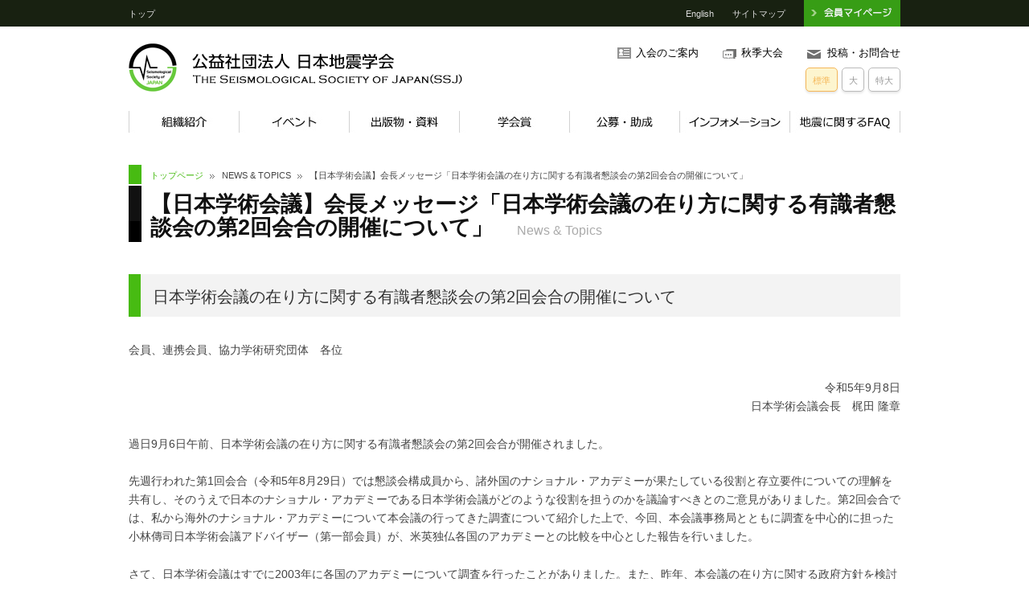

--- FILE ---
content_type: text/html; charset=UTF-8
request_url: https://zisin.jp/news/20230912_message.html
body_size: 21507
content:
<!DOCTYPE html PUBLIC "-//W3C//DTD XHTML 1.0 Transitional//EN" "http://www.w3.org/TR/xhtml1/DTD/xhtml1-transitional.dtd">
<html xmlns="http://www.w3.org/1999/xhtml" lang="ja">
<head>
	<meta http-equiv="Content-Type" content="text/html; charset=UTF-8" />
	<meta http-equiv="Content-Script-Type" content="text/javascript" />
	<meta name="keywords" content="公益社団法人 日本地震学会,地震, 学会, earthquake, japan, 震災, 災害, 研究" />
	<meta name="description" content="公益社団法人 日本地震学会は、地震学に関する学理及びその応用についての研究発表、知識の交換、及び内外の関連学会との連携を行うことにより、地震学の進歩・普及を図り、もってわが国の学術の発展に寄与することを目的としています" />
	<title>【日本学術会議】会長メッセージ「日本学術会議の在り方に関する有識者懇談会の第2回会合の開催について」｜公益社団法人 日本地震学会</title>
	<link rel="apple-touch-icon" href="../images/icon.png" />
	<link rel="shortcut icon" href="../favicon.ico" />
	<link rel="stylesheet" href="../css/import.css" type="text/css" media="screen,print" />
	<script type="text/javascript" src="../js/jquery.min.js"></script>
	<script type="text/javascript" src="../js/current.js"></script>
	<script type="text/javascript" src="../js/btn_img.js"></script>
	<script type="text/javascript" src="../js/top_button.js"></script>
	<script type="text/javascript" src="../js/stripe_table.js"></script>
	<script type="text/javascript" src="../js/jquery_pagescroll.js"></script>
	<script type="text/javascript" src="../js/jquery.hoverIntent.minified.js"></script>
	<script type="text/javascript" src="../js/mega_dropdown.js"></script>
	<script type="text/javascript" src="../js/fade_img.js"></script>
	<script type="text/javascript" src="../js/jquery.cookies.2.2.0.min.js"></script>
	<script type="text/javascript" src="../js/jquery.fontchange.js"></script>
<!-- Google tag (gtag.js) -->
<script async 
src="https://www.googletagmanager.com/gtag/js?id=G-CW3LXQVQZ0"></script>
<script>
  window.dataLayer = window.dataLayer || [];
  function gtag(){dataLayer.push(arguments);}
  gtag('js', new Date());

  gtag('config', 'G-CW3LXQVQZ0');
</script> 
</head>


<body id="open">
<div class="wrapper" id="contents">

	<div class="header">
		<!-- HEADER BAR -->
		<div class="btn_block_head">
			<div class="btn_top"><a href="../">トップ</a></div>

			<div class="btn_kaiin btn_img">
				<a href="https://ssj.smoosy.atlas.jp/mypage/login"><img src="../image_parts/btn/kaiin.jpg" width="120" height="33" alt="会員専用"></a>
			</div>

			<ul class="menu_header">
				<li><a href="../english/">English</a></li>
				<li><a href="../sitemap/">サイトマップ</a></li>
			</ul>
		</div><!-- btn_block_head_END-->

		<div class="logo">
			<a href="../"><img src="../image_parts/logo.png" alt="日本地震学会" width="418" height="62"></a>
		</div>

		<div class="float_right">
			<div class="btn_mail marL30"><a href="../info/inquiry.html">投稿・お問合せ</a></div>
			<div class="btn_event marL30"><a href="https://www.zisin.or.jp/" target="_blank">秋季大会</a></div>
			<div class="btn_join"><a href="../info/admission01.html">入会のご案内</a></div>

			<div id="control">
				<ul id="button">
					<li id="sizeSmall"><a href="javascript:void(0)">標準</a></li>
					<li id="sizeNormal"><a href="javascript:void(0)">大</a></li>
					<li id="sizeLarge"><a href="javascript:void(0)">特大</a></li>
				</ul>
			</div>
		</div><!-- float_right_END-->

		<ul id="topnav">
			<li class="li_org"><a href="../org/" class="org">組織紹介</a>
				<div class="sub">
					<ul class="marL_org">
						<li><div class="li_title"><a href="../org/president.html">会長挨拶</a></div></li>
					</ul>
					<ul>
						<li><div class="li_title">日本地震学会の概要</div></li>
				        <li><a href="../org/about_mokuteki.html">目的と事業</a></li>
				        <li><a href="../org/about_history.html">沿革</a></li>
				        <li><a href="../org/about_operation.html">運営</a></li>
				        <li><a href="../org/about_plan.html">事業計画・報告書</a></li>
				        <li><a href="../org/about_budget.html">収支予算・決算書</a></li>
				        <li><a href="../org/about_board.html">理事会</a></li>
				        <li><a href="../org/about_general.html">総会</a></li>
					</ul>
				    <ul>
						<li><div class="li_title">組織・委員会</div></li>
				        <li><a href="../org/organization_officers.html">役員</a></li>
				        <li><a href="../org/organization_delegates.html">代議員</a></li>
				        <li><a href="../org/organization_honorary.html">名誉会員</a></li>
				        <li><a href="../org/organization_standing.html">常置委員会</a></li>
				        <li><a href="../org/organization_extraordinary.html">臨時委員会</a></li>
				        <li><a href="../org/organization_liaison.html">機関連絡員</a></li>
					</ul>
				    <ul>
						<li><div class="li_title">定款・規定等</div></li>
				        <li><a href="../org/organization_publicationss.html">定款</a></li>
						<li><a href="../org/organization_provisions.html">規定等</a></li>
						<li><a href="../org/organization_submission.html">投稿関連</a></li>
				        <li><a href="../org/pdf/H25kihan.pdf">地震学者の行動規範</a></li>
				        <li><a href="../publications/pdf/SSJplan2012.pdf">行動計画2012</a></li>
				        <li><a href="../org/organization_privacypolicy.html">プライバシーポリシー</a></li>
				        <li><a href="../org/organization_businessdeal.html">特定商取引法に基づく表記</a></li>
					</ul>
				</div><!-- sub_END-->
			</li><!-- liブロック_END-->

			<li class="li_event"><a href="../event/" class="event">イベント</a>
				<div class="sub clearfix">
					<div class="mnbox-event">
						<ul class="marR00 marL_event mn-event">
							<li><div class="li_title">行事予定</div></li>
							<li><a href="../event/list.html">行事予定（一覧）</a></li>
							<li><a href="../event/openhouse.html">大学・研究所の一般公開イベント</a></li>
							<li><a href="../event/list_past.html">過去の行事</a></li>
							<li><a href="../event/request.html">行事予定の掲載依頼について</a></li>
						</ul>
					</div>
					<div class="mnbox-event">
					    <ul class="mn-event">
							<li><div class="li_title"><a href="../event/summer_school.html">夏の学校</a></div></li>
							<!--<li><a href="../event/summer_school2026.html">地震学夏の学校2026</a></li>-->
							<li><a href="../event/summer_school_history.html">開催履歴</a></li>
						</ul>
					</div>
					<div class="mnbox-event">
					    <!--<ul class="mn-event">
							<li><div class="li_title"><a href="../event/tc-renewal.html">教員免許状更新講習</a></div></li>
							<li><a href="../event/tc-renewal2021.html">教員免許状更新講習2021</a></li>
							<li><a href="../event/tc-renewal_history.html">開催履歴</a></li>
						</ul>-->
					    <ul class="mn-event">
					    	<li><div class="li_title"><a href="../event/zisin-school/">教員サマースクール</a></div></li>
						</ul>
					</div>
					<div class="mnbox-event">
					    <ul class="mn-event">
							<li><div class="li_title"><a href="http://www.zisin.or.jp/" target="_blank" class="another_window_megamenu_title">秋季大会</a></div></li>
						</ul>
					    <ul class="mn-event">
					    	<li><div class="li_title"><a href="../event/iag-iaspei-2017/">IAG-IASPEI 2017</a></div></li>
						</ul>
					</div>
				</div><!-- sub_END--> 
			</li><!-- liブロック_END-->

			<li class="li_publications"><a href="../publications/" class="publications">出版物・資料</a>
				<div class="sub">
					<ul class="marR00 marT05 marL_publications">
						<li><a href="../publications/j-stage.html">J-STAGEによるオンライン公開</a></li>
						<li><a href="../publications/zishin.html">学会誌「地震」【年6回発行】</a></li>
						<li><a href="../publications/news.html">情報誌「日本地震学会ニュースレター」【年6回発行】</a></li>
						<li><a href="../publications/eps.html">欧文誌「Earth, Planets and Space」（EPS）</a></li>
						<li><a href="../publications/monograph.html">日本地震学会モノグラフ【不定期発行】</a></li>
						<li><a href="../publications/lecture.html">大会等の講演予稿集【随時発行】</a></li>
						<li><a href="../publications/document.html">資料</a></li>
						<li><a href="../publications/naifuru.html">広報紙「なゐふる」</a></li>
						<li><a href="../publications/provision.html">投稿規定・著作権について</a></li>
					</ul>
				</div><!-- sub_END--> 
			</li><!-- liブロック_END-->

			<li class="li_awards"><a href="../awards/" class="awards">学会賞</a>
				<div class="sub">
					<ul class="marR00 marT05 marL_awards">
						<li><a href="../awards/essay.html">論文賞</a></li>
						<li><a href="../awards/young.html">若手学術奨励賞</a></li>
						<li><a href="../awards/excellence.html">学生優秀発表賞</a></li>
				        <li><a href="../awards/zisin.html">日本地震学会賞</a></li>
				        <li><a href="../awards/zisin_technology.html">日本地震学会技術開発賞</a></li>
						<li><a href="../awards/committee.html">学会賞選考委員会</a></li>
					</ul>
				</div><!-- sub_END--> 
			</li><!-- liブロック_END-->

			<li class="li_opp"><a href="../opp/" class="opp">公募・助成</a>
				<div class="sub">
					<ul class="marR00 marT05 marL_opp">
						<li><a href="../opp/notice.html">地震学会からの公募・助成金</a></li>
						<li><a href="../opp/offering.html">人事公募</a></li>
						<li><a href="../opp/other.html">その他の公募・研究助成</a></li>
					</ul>
				</div><!-- sub_END--> 
			</li><!-- liブロック_END-->

			<li class="li_info"><a href="../info/" class="info">インフォメーション</a>
				<div class="sub">
					<ul class="marR00 marT05 marL_info">
						<li><a href="../info/donation.html">寄付制度のご案内</a></li>
				    	<li><a href="../info/admission.html">入退会のご案内・変更手続</a></li>
				    	<li><a href="../info/mail_list.html">メーリングリスト</a></li>
				        <li><a href="../info/inquiry.html">投稿・問い合わせ先</a></li>
				    	<li><a href="../info/patronage.html">賛助会員</a></li>
				    	<li><a href="../info/link.html">リンク</a></li>
				        <li><a href="../oldnews/">過去のお知らせ、他</a></li>
					</ul>
				</div><!-- sub_END--> 
			</li><!-- liブロック_END-->

			<li class="li_faq"><a href="../faq/" class="faq">地震に関するFAQ</a>
				<div class="sub">
					<ul class="marR00 marT05 marL_faq">
						<li><a href="../faq/faq01.html">1）地震の基礎</a></li>
						<li><a href="../faq/faq02.html">2）地震予知・予測</a></li>
						<li><a href="../faq/faq03.html">3）南海トラフ地震</a></li>
						<li><a href="../faq/faq04.html">4）地震被害</a></li>
						<li><a href="../faq/faq05.html">5）地震学会</a></li>
						<li><a href="../faq/faq06.html">6）2011年東北地方太平洋沖地震（東日本大震災）</a></li>
						<li><a href="../faq/faq07.html">7）その他</a></li>
						<li><a href="../faq/faq08.html">地震に関する質問について</a></li>
					</ul>
				</div><!-- sub_END--> 
			</li><!-- liブロック_END-->
		</ul><!-- topnav_END-->
	</div><!-- header_END--> 


	<div class="space960 marT50">

		<div class="h1_block marB40">
			<div class="nowPosition">
				<ul>
					<li class="np_a"><a href="../" target="_top">トップページ</a></li>
					<li class="np_a">NEWS & TOPICS</li>
					<li>【日本学術会議】会長メッセージ「日本学術会議の在り方に関する有識者懇談会の第2回会合の開催について」</li>
				</ul>
			</div>
			<h1>【日本学術会議】会長メッセージ「日本学術会議の在り方に関する有識者懇談会の第2回会合の開催について」<span class="h1_english">News & Topics</span></h1>
		</div>

		<!-- 日本学術会議の在り方に関する有識者懇談会の第2回会合の開催について -->
		<h2>日本学術会議の在り方に関する有識者懇談会の第2回会合の開催について</h2>

		<p>会員、連携会員、協力学術研究団体　各位</p>

		<p class="right_text">
			令和5年9月8日<br>
			日本学術会議会長　梶田 隆章
		</p>

		<p>過日9月6日午前、日本学術会議の在り方に関する有識者懇談会の第2回会合が開催されました。</p>

		<p>先週行われた第1回会合（令和5年8月29日）では懇談会構成員から、諸外国のナショナル・アカデミーが果たしている役割と存立要件についての理解を共有し、そのうえで日本のナショナル・アカデミーである日本学術会議がどのような役割を担うのかを議論すべきとのご意見がありました。第2回会合では、私から海外のナショナル・アカデミーについて本会議の行ってきた調査について紹介した上で、今回、本会議事務局とともに調査を中心的に担った小林傳司日本学術会議アドバイザー（第一部会員）が、米英独仏各国のアカデミーとの比較を中心とした報告を行いました。</p>

		<p>さて、日本学術会議はすでに2003年に各国のアカデミーについて調査を行ったことがありました。また、昨年、本会議の在り方に関する政府方針を検討するにあたって内閣府も調査を行い、本会議事務局もこれに協力しました。本日の報告は、これら先行調査を参考にしつつ、OECD加盟国なども対象に加えて本会議が独自に取りまとめた調査結果に依拠したものです（第2回懇談会配布資料中の資料1～3を参照）。その概要はすでに総会・幹事会等で紹介してまいりました。</p>

		<p>資料にもある通り、各国アカデミーは、その歴史的経緯からそれぞれ果たしている役割は異なりますが、大きく以下の6つにまとめることができます。1.栄誉・顕彰機能、2.助成機能、3.普及・啓発活動、4.科学的助言機能、5.国際活動、6.研究機能の6つです。このうち、日本学術会議は、主として、普及・啓発活動、科学的助言機能、国際活動を果たし、それ以外の機能は他機関が担う点に日本の制度的特質があります。本日の議論を通じて、このようなアカデミーの果たすべき役割・機能や学術体制の日本的特質こそ、設置形態などに先立って議論されねばならないという点につき、懇談会構成員の間で理解が一定程度共有されたように感じられました。私たちは、日本の学術体制全般を見直す中で本会議の果たすべき役割とあり方を考える必要性と重要性を繰り返し説いてきましたが、その考えが多少とも理解されたのであれば、大変嬉しいことであると考えます。</p>

		<p>また、詳細は近日に公表される議事録に譲りますが、本日の報告を踏まえた議論では、諸外国の事例を参照しつつ、科学的助言のあり方、会員の任期や選考の問題、科学・学術の独立性の意味、等々、多岐にわたる論点を出していただきました。いずれも大変重要なものだと感じました。次回以降、日本学術会議の実際の活動について報告する中でこれらの論点も説明し、「開かれた協議の場」にふさわしい実質を積み上げていく所存です。</p>

		<p>前回も申し上げた通り、内閣府のHPには有識者懇談会毎回の資料と議事録が掲載されることとなっており、すでに第1回会合の議事録も公表されています。そこにもあるとおり、有識者懇談会の目的を日本学術会議の設置形態に限ろうとする考え方は公式には維持されており、今後そのような方向での議論が進む可能性も大いにございます。皆様にはぜひこれらをお読みいただき、懇談会の場で何が議論され、何が課題となっているのかを確認していただきたく存じます。引き続き、皆様のご理解を衷心よりお願い申し上げる次第です。</p>

		<ul class="list_menu">
			<li><a href="https://www.cao.go.jp/scjarikata/kondankai.html" target="_blank" class="another_window">内閣府・有識者懇談会HP</a></li>
			<li><a href="https://www.cao.go.jp/scjarikata/kondankai/20230906shiryo.html" target="_blank" class="another_window">第2回有識者懇談会資料</a></li>
			<li><a href="https://www.cao.go.jp/scjarikata/20230829gijiroku.pdf" target="_blank" class="another_window">第1回有識者懇談会議事録</a></li>
			<li><a href="https://www.scj.go.jp/ja/info/kohyo/18pdf/1813.pdf" target="_blank" class="another_window">2003年各国アカデミー調査報告</a></li>
			<li><a href="https://www.scj.go.jp/ja/info/kohyo/division-20.html" target="_blank" class="another_window">日本学術会議HP「日本学術会議の在り方について」特設ページ</a></li>
		</ul>

	</div><!-- space960_END-->
</div><!-- wrapper_END--> 

<div class="footer">
	<div class="menu_footer_back">
		<div class="menu_footer">
			<div class="box_menu_footer">
				<div class="float_left">
					<ul class="footer_ul">
						<li class="ul_title"><a href="../">HOME</a></li>
					</ul>
				</div><!-- float_left_END-->

				<div class="float_left marL60">
					<ul class="footer_ul">
						<li class="ul_title"><a href="../org/">組織紹介</a>
							<ul>
							    <li><a href="../org/pdf/H25kihan.pdf">地震学者の行動規範</a></li>
						    </ul>
						</li>
					</ul>
					<ul class="footer_ul">
						<li class="ul_title"><a href="../event/">イベント</a></li>
					</ul>
					<ul class="footer_ul">
						<li class="ul_title"><a href="../publications/">出版物・資料</a></li>
					</ul>
					<ul class="footer_ul">
						<li class="ul_title"><a href="../awards/">学会賞</a></li>
					</ul>
					<ul class="footer_ul">
						<li class="ul_title"><a href="../opp/">公募・助成</a></li>
					</ul>
				</div><!-- float_left_END-->

				<div class="float_left marL60">
					<ul class="footer_ul">
						<li class="ul_title"><a href="../info/">インフォメーション</a>
							<ul>
							    <li><a href="../info/donation.html">寄付制度のご案内</a></li>
						    	<li><a href="../info/admission.html">入退会のご案内・変更手続</a></li>
						    	<li><a href="../info/mail_list.html">メーリングリスト</a></li>
						        <li><a href="../info/inquiry.html">投稿・問い合わせ先</a></li>
						    	<li><a href="../info/patronage.html">賛助会員</a></li>
						    	<li><a href="../info/link.html">リンク</a></li>
						        <li><a href="../oldnews/">過去のお知らせ・その他</a></li>
						    </ul>
						</li>
					</ul>
				</div><!-- float_left_END-->

				<div class="float_left marL60">
					<ul class="footer_ul">
						<li class="ul_title"><a href="../faq/">地震に関するFAQ</a></li>
					</ul>
				</div><!-- float_left_END-->
			</div><!-- box_menu_footer_END-->

			<div class="box_menu_footer_right">
				<ul class="footer_ul">
					<li class="ul_title">特殊ページ
						<ul>
						    <li><a href="https://ssj.smoosy.atlas.jp/mypage/login">会員マイページ</a></li>
					    	<li><a href="../english/">English Page</a></li>
					        <li><a href="../sitemap/">サイトマップ</a></li>
					    	<li><a href="../info/inquiry.html">投稿・お問合せ</a></li>
					    	<li><a href="../org/organization_privacypolicy.html">プライバシーポリシー</a></li>
					    </ul>
					</li>
				</ul>
			</div><!-- box_menu_footer_END-->
		</div><!-- menu_footer_END--> 
	</div><!-- menu_footer_back_END--> 

	<div class="copy_box100">
		<div class="copy_box">
			企画制作：公益社団法人日本地震学会・ 広報委員会　　所在地：〒330-0845 埼玉県さいたま市大宮区仲町2-80-1 KS・DiO 205<br>
			Copyright (c) 1997-<script type="text/javascript">document.write(new Date().getFullYear())</script>, Seismological Society of Japan. All Right Reserved.
		</div><!-- copy_box_END-->
	</div><!-- copy_box100_END-->

</div><!-- footer_END--> 

<!-- GoogleAnalytics -->
<script>
  (function(i,s,o,g,r,a,m){i['GoogleAnalyticsObject']=r;i[r]=i[r]||function(){
  (i[r].q=i[r].q||[]).push(arguments)},i[r].l=1*new Date();a=s.createElement(o),
  m=s.getElementsByTagName(o)[0];a.async=1;a.src=g;m.parentNode.insertBefore(a,m)
  })(window,document,'script','https://www.google-analytics.com/analytics.js','ga');

  ga('create', 'UA-79364426-7', 'auto');
  ga('send', 'pageview');
</script>
<!-- /GoogleAnalytics -->

<div class="tothetopfixed btn_img">
	<a href="#"><img src="../image_parts/yajirushi/up.png" width="72" height="72" alt="ページ最上部へ" /></a>
</div>

</body>
</html>

--- FILE ---
content_type: text/css
request_url: https://zisin.jp/css/base_waku.css
body_size: 1233
content:
@charset "UTF-8";



/* 全体構造
---------------------------------------------------- */
.wrapper {
	width: 100%;
	padding: 0px;
	text-align: left;
	margin-top: 0;
	margin-right: auto;
	margin-left: auto;
	overflow: hidden;
}


.header {
	width: 960px;
	margin-top: 0px;
	padding-top: 0px;
	margin-right: auto;
	margin-left: auto;
}



.space960 {
	width: 960px;
	margin-right: auto;
	margin-left: auto;
	min-height: 500px;
}



/* フッター
---------------------------------------------------- */
.footer {
	width: 100%;
	background-image: url(../image_parts/back/footer.jpg);
	background-repeat: no-repeat;
	background-position: center top;
	padding-top: 150px;
	margin-top: 30px;
	overflow: hidden;
}

.menu_footer_back{
	background-color: #414A39;
	width: 100%;
	}

.menu_footer{
	width: 960px;
	margin-right: auto;
	margin-left: auto;
	padding-top: 40px;
	height: 230px;
	}
	
.copy_box100{
	width: 100%;
	background-color: #192112;
}

.copy_box{
	width: 960px;
	margin-right: auto;
	margin-left: auto;
	overflow: hidden;
	text-align: center;
	color: #aaa;
	padding-top: 15px;
	padding-bottom: 15px;
	font-size: 0.8em;
	line-height: 1.8em;
}



--- FILE ---
content_type: text/css
request_url: https://zisin.jp/css/menu.css
body_size: 2145
content:
@charset "UTF-8";


/* 上部メニュー
------------------------------------------------------------- */
.btn_block_head{
	float: left;
	height: 33px;
	width: 960px;
	font-size: 0.8em;
	margin-bottom: 15px;
}

.btn_block_head a{
	color: #dddddd;
}

.btn_top{
	float: left;
	margin-top: 4px;
}


.btn_kaiin{
	float: right;
}



ul.menu_header{
	list-style-type: none;
	float: right;
	clear: none;
	margin-right: 3px;
}

ul.menu_header li{
	display: inline-block;
	margin-top: 4px;
	margin-right: 20px;
}

ul.menu_header li a{
	display: block;
}



/* 下部メニュー
------------------------------------------------------------- */

.box_menu_footer{
	float: left;
	height: 170px;
	font-size: 0.8em;
}


.box_menu_footer_right{
	float: right;
	height: 170px;
	font-size: 0.8em;
}


ul.footer_ul{
	list-style-type: none;
	margin-bottom: 15px;
}


ul.footer_ul li{
	list-style-type: none;
	line-height: 1.4em;
	color: #CCC;
}

ul.footer_ul li a{
	color: #CCC;
}

ul.footer_ul li a:hover{
	color: #FFF;
}

ul.footer_ul li ul{
	padding-left: 10px;
	padding-top: 10px;
}

ul.footer_ul li ul li{
	background-image: url(../image_parts/yajirushi/white.png);
	background-repeat: no-repeat;
	background-position: left 5px;
	padding-left: 15px;
	margin-bottom: 0.3em;
}





/*
.ul_title{
	font-size: 14px;
	float: left;
	margin-bottom: 10px;
	color: #CCC;
}


.menu_footer ul {
	font-size: 12px;
	line-height: 1.6em;
	float: left;
	list-style-type: none;
}


.menu_footer ul li a {
	margin-right: 25px;
	color: #CCC;
	display: block;
	background-image: url(../image_parts/yajirushi/white.png);
	background-repeat: no-repeat;
	background-position: left 6px;
	padding-left: 15px;
}

.menu_footer ul li a:hover {
	color: #FFFFFF;
}

*/



/* メニュー幅
------------------------------------------------------------- */
/*
ul.ul_main {
	width: 380px;
}

ul.ul_main li {
	 float: left;
	 width: 190px;
}

ul.ul_link {
	width: 546px;
}

ul.ul_link li {
	 float: left;
	 width: 273px;
}
*/





--- FILE ---
content_type: text/css
request_url: https://zisin.jp/css/tag_selector.css
body_size: 6923
content:
@charset "UTF-8";



/* 段落設定
---------------------------------------------------- */
hr {　/*Operaでは通常水平線*/
	border: 0 none;
	height: 0px;
	color: #999999; /*IE6バグ対策*/
	background-color: #999999;
}

hr.displayNone {
	display: none;
}

hr.dash {
	color: #FFFFFF; /*IE6バグ対策*/
	background-color: #FFFFFF;
  border: 0 none;
  border-top: 1px dashed #999999;
}



/* リスト
---------------------------------------------------- */
ul, ol {
	clear: both;
	margin: 0px;
	padding: 0px;
}



ul li:last-child, ol li:last-child {
	margin-bottom: 0px !important;
}


ul.nai {
	padding-left: 23px;
}

ul.normal, ol.normal {
	padding-top: 0px;
	padding-right: 0px;
	padding-bottom: 0px;
	padding-left: 40px;
	margin-top: 0px;
	margin-right: 0px;
	margin-bottom: 20px;
	margin-left: 0px;
	clear: both;
}

ul.normal li, ol.normal li {
	line-height: 1.6em;
	margin-bottom: 0.8em;
}


ul.list_menu li, ol.list_menu li  {
	margin-bottom: 10px;
	list-style-type: none;
	background-image: url(../image_parts/yajirushi/arrow.gif);
	background-repeat: no-repeat;
	background-position: left 5.5px;
	padding-left: 23px;
}

ul.li_icon li.li_pdf, ul.li_icon li.li_word, ul.li_icon li.li_excel {
	line-height: 1.7em;
	margin-bottom: 0.8em;
	list-style-type: none;
	clear: left;
}

ul.li_icon li.li_pdf {
	background-image: url(../image_parts/icon/PDF.png);
	background-repeat: no-repeat;
	background-position: left 5px;
	padding-left: 45px;
	display: block;
	float: left;
	padding-top: 10px;
	padding-bottom: 10px;
	min-height:40px;
}


ul.li_icon li.li_word {
	background-image: url(../image_parts/icon/word.png);
	background-repeat: no-repeat;
	background-position: left 5px;
	padding-left: 45px;
	display: block;
	float: left;
	padding-top: 10px;
	padding-bottom: 10px;
	min-height:40px;
}


ul.li_icon li.li_excel {
	background-image: url(../image_parts/icon/excel.png);
	background-repeat: no-repeat;
	background-position: left 5px;
	padding-left: 45px;
	display: block;
	float: left;
	padding-top: 10px;
	padding-bottom: 10px;
	min-height:40px;
}


/* ニュースレター記事アーカイブ */
ul.list_menu_3clms, ul.list_menu_4clms {
	width: 100%;
	display: flex;
	flex-wrap: wrap;
}

ul.list_menu_3clms li  {
	width: calc(100% / 3);
	margin-bottom: 10px;
	list-style-type: none;
	background-image: url(../image_parts/yajirushi/arrow.gif);
	background-repeat: no-repeat;
	background-position: left 5.5px;
	padding-left: 23px;
}


ul.list_menu_4clms li  {
	width: calc(100% / 4);
	margin-bottom: 10px;
	list-style-type: none;
	background-image: url(../image_parts/yajirushi/arrow.gif);
	background-repeat: no-repeat;
	background-position: left 5.5px;
	padding-left: 23px;
}




/* 段下げリスト */
ul.inner {
	padding-left: 23px;
}
ul.inner li {
	list-style-type: disc;
	background-image: none;
	padding-left: 0;
	margin-bottom: 0;
}

ol.inner {
	margin-top: 5px;
	padding-left: 20px;
}
ol.inner li {
	margin-bottom: 0;
}



/* ()付きアルファベット */
ol.r-brackets {
  counter-reset: num-alpha;
  padding: 0;
  margin: 0 0 20px 0;
  padding: 0 0 0 10px;
}

ol.r-brackets li {
  line-height: 1.6em;
  margin-bottom: 0.8em;
  margin-left: 2.8em;
  text-indent: -2.8em;
  list-style-type: none;
  list-style-position: outside;
  counter-increment: num-alpha;
}


ol.r-brackets li:before {
  content: "（" counter(num-alpha, upper-alpha) "）";
}


/* ()付き数字 */
ol.r-brackets-num {
  counter-reset: cnt;
  padding: 0;
  margin: 0 0 20px 0;
}

ol.r-brackets-num li {
  line-height: 1.6em;
  margin-bottom: 0.8em;
  margin-left: 2.8em;
  text-indent: -2.8em;
  list-style-type: none;
  list-style-position: outside;
  counter-increment: cnt;
}


ol.r-brackets-num li:before {
  content: "（" counter(cnt) "）";
}

/* )付き数字 */
ol.r-h-brackets-num {
  counter-reset: cnt;
  padding: 0;
  margin: 0 0 20px 0;
}

ol.r-h-brackets-num li {
  line-height: 1.6em;
  margin-bottom: 0.8em;
  margin-left: 1.6em;
  text-indent: -1.6em;
  list-style-type: none;
  list-style-position: outside;
  counter-increment: cnt;
}


ol.r-h-brackets-num li:before {
  content: counter(cnt) "）";
}




/* DL
---------------------------------------------------- */
dl.org-copy {
  margin: 0;
}

dl.org-copy dt {
  float: left;
}

dl.org-copy dd {
  margin-left: 4em;
  margin-bottom: 1.7em;
}





/* 会員専用ページ用リスト
---------------------------------------------------- */
ul.mmb li , ol.mmb li {
	margin-bottom: 2em;
}






/* 見出し
---------------------------------------------------- */

.h1_block{
	clear: both;
	color: #454545;
	padding-left: 27px;
	background-image: url(../image_parts/h/h1.gif);
	background-position: left top;
	background-repeat: no-repeat;
	font-weight: normal;
	font-size: 0.8em;
	margin-top: 20px;
	float: left;
	width: 100%;
}

h1 {
	margin-top: 4px;
	padding-bottom: 0px;
	font-weight: bold;
	color: #111111;
	font-size: 2.4em;
	clear: left;
	line-height: 1.1em;
}

h1 span.h1_english {
	margin-top: 8px;
	padding-bottom: 0px;
	color: #aaaaaa;
	font-size: 0.6em;
	font-weight: normal;
	padding-left: 30px;
	font-family: "Century Gothic", Verdana, Arial, sans-serif;
}




h2 {
	color: #333333;
	margin-bottom: 30px;
	font-size: 1.4em;
	font-weight: normal;
	line-height: 1.5em;
	background-color: #F3F3F3;
	padding-top: 14px;
	padding-right: 15px;
	padding-bottom: 10px;
	padding-left: 15px;
	border-left-width: 15px;
	border-left-style: solid;
	border-left-color: #47BB12;
	clear: both;
	overflow: hidden;
	margin-top: 60px;
}

h2:first-child {
	margin-top: 30px;
}




h2.h2_top {
	margin: 0px;
	padding: 0px;
	border-left-style: none;
	float: left;
}






h3 {
	color: #111111;
	margin-bottom: 30px;
	font-size: 1.4em;
	padding-top: 3px;
	padding-right: 0px;
	padding-bottom: 0px;
	padding-left: 15px;
	font-weight: normal;
	border-left-width: 15px;
	border-left-style: solid;
	border-left-color: #CCCCCC;
	margin-top: 40px;
}

h3.notice {
	color: #111111;
	margin-bottom: 30px;
	font-size: 1.2em;
	border-left-width: 15px;
	border-left-style: solid;
	border-left-color: #F8AA34;
  background-color: #FDF5CF;
	padding-top: 8px;
	padding-bottom: 5px;
  padding-right: 8px;
}





h4 {
	font-size: 1em;
	font-weight: bold;
	color: #111111;
	margin-top: 20px;
	margin-bottom: 15px;
}


h5 {
	font-size: 1em;
	font-weight: bold;
	margin-top: 20px;
	margin-bottom: 15px;
}





/* 改行設定（英文）
---------------------------------------------------- */
p.break {
  word-wrap: break-word;
  overflow-wrap: break-word;
}





--- FILE ---
content_type: text/css
request_url: https://zisin.jp/css/decoration.css
body_size: 5651
content:
@charset "UTF-8";




/* width full
---------------------------------------------------- */
.full {
  width: 100%;
}




/* 段組み
---------------------------------------------------- */
.point_box {
	background-color: #F4F3DD;
	padding-top: 15px;
	padding-right: 23px;
	padding-bottom: 15px;
	padding-left: 23px;
	border: 1px solid #dedede;
	overflow: hidden;
	margin-top: 1em;
	margin-bottom: 2em;
}


.point_box p{
	margin-bottom: -0.5em;
}

.point_box p:last-child {
	margin-bottom: 6px;
}


.point_box_anchor ul li{
	background-position: left 6px !important;
}




/* ロゴと連絡先
---------------------------------------------------- */
.logo {
	float: left;
	margin-top: 5px;
}




/* 上部お問合せボタン
---------------------------------------------------- */
.btn_mail, .btn_join, .btn_event {
	float: right;
	margin-top: 5px;
}

.btn_mail a {
	color: #000;
	background-image: url(../image_parts/icon/mail.png);
	background-repeat: no-repeat;
	background-position: left 3px;
	padding-left: 25px;
	font-size: 0.9em;
}


.btn_join a {
	color: #000;
	background-image: url(../image_parts/icon/icon_join.gif);
	background-repeat: no-repeat;
	background-position: left 0;
	padding-left: 23px;
	font-size: 0.9em;
}

.btn_event a {
	color: #000;
	background-image: url(../image_parts/icon/icon_event.gif);
	background-repeat: no-repeat;
	background-position: left 2px;
	padding-left: 23px;
	font-size: 0.9em;
}


/* ページ下部ボタン
---------------------------------------------------- */

.navi_btn {
	text-align: center;
	width: 350px;
	padding-top: 2px;
	padding-bottom: 2px;
	margin-top: 30px;
	margin-right: auto;
	margin-bottom: 10px;
	margin-left: auto;
	clear: both;
}

.navi_btn a {
	/*--Top right rounded corner--*/
	-moz-border-radius-topright: 5px;
	-khtml-border-radius-topright: 5px;
	-webkit-border-top-right-radius: 5px;
	/*--Top left rounded corner--*/
	-moz-border-radius-topleft: 5px;
	-khtml-border-radius-topleft: 5px;
	-webkit-border-top-left-radius: 5px;
	/*--Bottom right rounded corner--*/
	-moz-border-radius-bottomright: 5px;
	-khtml-border-radius-bottomright: 5px;
	-webkit-border-bottom-right-radius: 5px;
	/*--Bottom left rounded corner--*/
	-moz-border-radius-bottomleft: 5px;
	-khtml-border-radius-bottomleft: 5px;
	-webkit-border-bottom-left-radius: 5px;
	background-repeat: no-repeat;
	background-position: left top;
	border: 1px solid #d8d8d8;
	padding-top: 13px;
	padding-right: 12px;
	padding-bottom: 10px;
	background-image: url(../image_parts/btn/btn_back.jpg);
	margin-bottom: 20px;
	padding-left: 12px;
	font-size: 1em;
	color: #FFFFFF;
	display: block;
	text-decoration: none;
	line-height: 1.3em;
}

.navi_btn a:hover {
	border: 1px solid #d8d8d8;
	background-position: right top;
	text-decoration: none;
}



/* 寄せ画像（キャプションなし）
---------------------------------------------------- */
.rightImage {
	float: right;
	padding: 0px;
	margin-bottom: 30px;
	margin-left: 40px;
}

.leftImage {
	float: left;
	padding: 0px;
	margin-bottom: 10px;
	margin-right: 20px;
}



/* 縁取り画像
---------------------------------------------------- */
.img_yohaku{
	border: 1px solid #DEDEDE;
	background-color: #F3F3F3;
	padding: 30px;
}





/* フッター最下部リンク
---------------------------------------------------- */
.copy_link_L{
	float: left;
}

.copy_link_R{
	float: right;
	color: #CCC;
}

.copy_link_L a , .copy_link_L a:hover{
	color: #CCC;
	background-image: url(../image_parts/yajirushi/gray.png);
	background-repeat: no-repeat;
	background-position: left 5px;
	padding-left: 13px;
}



/* ニュース一覧
---------------------------------------------------- */
dl.news_ichiran{
	margin-bottom: 0px;
	padding-left: 0px;
}


dl.news_ichiran dt{
	clear: left;
	float: left;
	width: 7em;
	padding-left: 0px;
	margin-top: 0;
	margin-right: 0;
	margin-bottom: 0.4em;
	margin-left: 0;
}

dl.news_ichiran dd{
	margin-bottom: 0.4em;
	margin-left: 7.5em;
}



/* DL 横並び（サマースクール）
---------------------------------------------------- */
dl.ss {
	margin-bottom: 0px;
	padding-left: 0px;
}


dl.ss dt{
	clear: left;
	float: left;
	width: 5em;
	padding-left: 0px;
	margin-top: 0;
	margin-right: 0;
	margin-bottom: 0.3em;
	margin-left: 0;
}

dl.long dt{
	width: 8em;
}

dl.ss dd{
	margin-bottom: 0.3em;
	margin-left: 5.5em;
}





/* 年表専用カスタマイズ
---------------------------------------------------- */

td.tHyp {
	white-space: nowrap;
}


td.tNum , td.tDate , td.tGen , td.tCmnt , td.tHyp  {
	background-color: #FFC !important;
}




/* 入会のご案内：入会申請ボタン
---------------------------------------------------- */
img.btn-apply {
/*
  width: 350px;
  height: auto;
*/
  width: auto;
  height: 72px;
}


a:hover img.btn-apply {
  filter:alpha(opacity=80);
  -moz-opacity: 0.8;
  opacity: 0.8;
}




/* FAQ・zisin-agora：質問受付ボタン
---------------------------------------------------- */
img.btn-inquiry, img.btn-agora {
  width: auto;
  height: 72px;
}


a:hover img.btn-inquiry, a:hover img.btn-agora {
  filter:alpha(opacity=80);
  -moz-opacity: 0.8;
  opacity: 0.8;
}



/* ページ先頭へ戻るボタン
---------------------------------------------------- */
p.toTop a {
	text-decoration: none;
}

p.toTop a:hover {
	text-decoration: underline;
}





--- FILE ---
content_type: text/css
request_url: https://zisin.jp/css/table.css
body_size: 5752
content:
@charset "UTF-8";



/*  全ての　td th　内要素を上付に
---------------------------------------------------- */
table td , table th , table.layout td , table.layout th {
	vertical-align: top;
	font-weight: lighter;
}

/*  カスタマイズ設定
---------------------------------------------------- */
table td.left_cell , table th.left_cell {
	text-align: left !important;
}

table td.right_cell , table th.right_cell {
	text-align: right !important;
}

table td.center_cell , table th.center_cell {
	text-align: center !important;
}

table td.middle_cell , table th.middle_cell {
	vertical-align: middle !important;
}


/*  カスタマイズ設定
---------------------------------------------------- */
td.gray {
	text-align: left !important;
}

table td.right_cell , table th.right_cell {
	text-align: right !important;
}

table td.center_cell , table th.center_cell {
	text-align: center !important;
}

table td.middle_cell , table th.middle_cell {
	vertical-align: middle !important;
}

td.nowrap {
	white-space: nowrap;
}



/*  テーブルwidth
---------------------------------------------------- */
table.full {
  width: 100%;
}




/* 一般的なテーブル
---------------------------------------------------- */

table {
	border-top-color: #B3B3B3;
	border-left-color: #B3B3B3;
	border-right-color: #B3B3B3;
	border-bottom-color: #B3B3B3;
}



table td {
	margin: 0;
	text-align: left;
	padding-top: 10px;
	padding-right: 15px;
	padding-bottom: 10px;
	padding-left: 15px;
}


table th {
	margin: 0;
	text-align: center;
	padding: 10px;
	vertical-align: middle;
	white-space: nowrap;
}





/* レイアウト用テーブル（セル内余白なし）
---------------------------------------------------- */

table.layout {
	margin: 0px;
	padding: 0px;
}



table.layout td {
	text-align: left;
	margin: 0;
	padding: 0;
}


table.layout th {
	text-align: center;
	margin: 0;
	padding: 0;
	vertical-align: middle;
	white-space: nowrap;
}



/* レイアウト用テーブル（セル内余白あり）
---------------------------------------------------- */

table.layout_yohaku {
	margin: 0px;
	padding: 0px;
}



table.layout_yohaku td {
	text-align: left;
	margin: 0;
	padding: 10px;
}


table.layout_yohaku th {
	text-align: center;
	margin: 0;
	padding: 10px;
	vertical-align: middle;
	white-space: nowrap;
}

/* レイアウト用テーブル（セル内余白（大）あり）
---------------------------------------------------- */

table.layout_yohaku2 {
	margin: 0px;
	padding: 0px;
	width: 100%;
}



table.layout_yohaku2 td {
	text-align: left;
	margin: 0;
	padding: 10px 40px;
}


table.layout_yohaku2 th {
	text-align: center;
	margin: 0;
	padding: 10px;
	vertical-align: middle;
	white-space: nowrap;
}


/* レイアウト用テーブル（要素右寄せ：セル内余白あり）
---------------------------------------------------- */

table.layout_yohaku-r {
	margin: 0px;
	padding: 0px;
  margin-left: auto !important;
}


table.layout_yohaku-r td {
	text-align: right;
	margin: 0;
	padding: 0px;
	white-space: nowrap;
}


table.layout_yohaku-r th {
	text-align: left;
	margin: 0;
	padding: 0;
	padding-right: 1em;
	white-space: nowrap;
}


/* クールなテーブル
---------------------------------------------------- */

table.cool {
	border-collapse:collapse;
	border-spacing:0;
	border-top-width: 1px;
	border-left-width: 1px;
	border-top-style: solid;
	border-left-style: solid;
	border-top-color: #dedede;
	border-left-color: #dedede;
}



table.cool td {
	background-color: #FFFFEE;
	border-right-width: 1px;
	border-bottom-width: 1px;
	border-right-style: solid;
	border-bottom-style: solid;
	border-right-color: #dedede;
	border-bottom-color: #dedede;
}


table.cool th {
	border-right: 1px solid #dedede;
	border-bottom: 1px solid #dedede;
	background-color: #E9F1E1;
}

table.cool th.th_yellow {
	border-right: 1px solid #dedede;
	border-bottom: 1px solid #dedede;
	background-color: #FFFFCC;
}

table.cool td.wh{
	background-color: #FFFFFF;
}

table.cool td.wh_m{
	background-color: #FFFFFF;
	color: #1E90FF;
}
table.cool td.wh_w{
	background-color: #FFFFFF;
	color: #FF69B4;
}
table.cool td.sp{
	background-color: #FFFFCC;
}
table.cool td.sp_m{
	color: #1E90FF;
}
table.cool td.sp_w{
	color: #FF69B4;
}

td.td_left {
	text-align: left;
}

td.td_right {
	text-align: right;
}

td.td_center {
	text-align: center;
}





/* 全てのセルをミドル・センター統一
---------------------------------------------------- */
table.middle_table td , table.middle_table th {
	vertical-align: middle !important;
}

table.center_table td , table.center_table th {
	text-align: center !important;
}



/*  区切り線
---------------------------------------------------- */
td.kugiri_td {
	padding: 0px !important;
	background-color: #D8DCBA !important;
}


/*  背景
---------------------------------------------------- */
td.harf_color {
	background-color: #F3F3F3 !important;
}



/* なゐふるサポート
---------------------------------------------------- */


table.nf-support, table.nf-support th, table.nf-support td {
	border-collapse: collapse;
	border:1px solid #dedede;
}

table.nf-support th, table.nf-support td {
	padding: 8px 10px;
}

table.nf-support {
	empty-cell: show;
	margin-bottom: 80px;
}


table.nf-support th {
	background-color: #F3F3F3;
}

table.nf-support tr td:first-child {
	text-align: center;
	white-space: nowrap;
}

--- FILE ---
content_type: text/css
request_url: https://zisin.jp/css/top_button.css
body_size: 165
content:
@charset "utf-8";


/* 全体
--------------------------- */

div.tothetopfixed {
	position: fixed;
	right: 15px;
	bottom: 20px;
	z-index: 1000;
}	



--- FILE ---
content_type: text/css
request_url: https://zisin.jp/css/top.css
body_size: 1604
content:
@charset "UTF-8";






/* 大きな画像
---------------------------------------------------- */
.top_image {
	width: 100%;
	height: 336px;
	overflow: hidden;
	position: relative;
	z-index: 1;
}

.top_image2000 {
	width: 2000px;
	height: 336px;
	left: 50%;
	margin-left: -1000px;
	position: absolute;
	z-index: 1;
}


.viewer {
	margin: 0 auto;
	width: 2000px;
	height: 336px;
	text-align: left;
	overflow: hidden;
}

.viewer ul {
	width: 2000px;
	height: 336px;
	text-align: left;
	overflow: hidden;
	position: relative;
}

.viewer ul li {
	top: 0;
	left: 0;
	width: 2000px;
	height: 336px;
	display: none;
	position: absolute;
}





/* NEWS&TOPICS
---------------------------------------------------- */

.news_space{
	float: left;
	width: 960px;
	margin-top: 25px;
}


.news_box{
	float: left;
	width: 460px;
}


.news_box_title{
	margin-bottom: 20px;
	font-size: 1.2em;
	padding-left: 10px;
	border-left-width: 12px;
	border-left-style: solid;
	border-left-color: #67CA3B;
	padding-top: 2px;
}





/* 出版物・資料
---------------------------------------------------- */
/*
.publications_area{
	float: left;
	width: 960px;
	padding-top: 15px;
	padding-bottom: 8px;
}

.publications_area img{
	float: left;
	width: 240px;
	height: 134px;
}
*/


.publications_area {
	width: 960px;
  display: grid;
  grid-template-columns: 1fr 1fr 1fr 1fr;
  gap: 0; 
	padding-top: 15px;
	padding-bottom: 8px;
}

.publications_area img{
	width: 240px;
	height: 134px;
	display: block;
}




--- FILE ---
content_type: text/css
request_url: https://zisin.jp/css/stripe_table.css
body_size: 3348
content:
@charset "UTF-8";
/* CSS Document */



/* テーブル
---------------------------------------------------- */
table.stripe_table {
	border-collapse:collapse;
	border-spacing:0;
	border-top-width: 1px;
	border-left-width: 1px;
	border-top-style: solid;
	border-left-style: solid;
	border-top-color: #dedede;
	border-left-color: #dedede;
}



table.stripe_table td {
	border-right-width: 1px;
	border-bottom-width: 1px;
	border-right-style: solid;
	border-bottom-style: solid;
	border-right-color: #dedede;
	border-bottom-color: #dedede;
}


table.stripe_table th {
	border-right: 1px solid #dedede;
	border-bottom: 1px solid #dedede;
	background-color: #E9F1E1;
}



table.stripe_table .odd {
	background-color: #F4F3DD;
}

table.stripe_table .even {
	background: #FFFFFF;
}

table.stripe_table td.wh {
	background-color: #FFFFFF;
}

table.stripe_table th.left {
	text-align: left !important;
}



/* テーブル：和文会誌「地震」用
---------------------------------------------------- */
table.zisin {
	border-collapse:collapse;
	border-spacing:0;
	border-top-width: 1px;
	border-left-width: 1px;
	border-top-style: solid;
	border-left-style: solid;
	border-top-color: #dedede;
	border-left-color: #dedede;
}

table.zisin td {
	border-right-width: 1px;
	border-bottom-width: 1px;
	border-right-style: solid;
	border-bottom-style: solid;
	border-right-color: #dedede;
	border-bottom-color: #dedede;
}

table.zisin th {
	border-right: 1px solid #dedede;
	border-bottom: 1px solid #dedede;
	background-color: #E9F1E1;
}

table.zisin tr.even {
	background-color: #F4F3DD;
}

table.zisin tr.odd {
	background: #FFFFFF;
}



tr.middle_cell td {
  vertical-align: middle !important;
}



/* テーブル：教員免許状更新講習用
---------------------------------------------------- */
table.tcrenew {
	border-collapse:collapse;
	border-spacing:0;
	border-top-width: 1px;
	border-left-width: 1px;
	border-top-style: solid;
	border-left-style: solid;
	border-top-color: #dedede;
	border-left-color: #dedede;
  margin-bottom: 2em;
}

table.tcrenew td {
	border-right-width: 1px;
	border-bottom-width: 1px;
	border-right-style: solid;
	border-bottom-style: solid;
	border-right-color: #dedede;
	border-bottom-color: #dedede;
}

table.tcrenew th {
	border-right: 1px solid #dedede;
	border-bottom: 1px solid #dedede;
	background-color: #E9F1E1;
}

table.tcrenew tr td:first-child {
  width: 18em;
  background-color: #F4F3DD;
}



/* テーブル：教員免許状更新講習用2
---------------------------------------------------- */
table.tcrenew2 {
	border-collapse:collapse;
	border-spacing:0;
	border-top-width: 1px;
	border-left-width: 1px;
	border-top-style: solid;
	border-left-style: solid;
	border-top-color: #dedede;
	border-left-color: #dedede;
  margin-bottom: 2em;
}

table.tcrenew2 th {
	border-right: 1px solid #dedede;
	border-bottom: 1px solid #dedede;
  background-color: #F4F3DD;
  white-space: nowrap;
  text-align: left;
}

table.tcrenew2 td {
	border-right-width: 1px;
	border-bottom-width: 1px;
	border-right-style: solid;
	border-bottom-style: solid;
	border-right-color: #dedede;
	border-bottom-color: #dedede;
  background-color: #FFFFFF;
}



--- FILE ---
content_type: text/css
request_url: https://zisin.jp/css/mega_dropdown.css
body_size: 5193
content:
@charset "UTF-8";



/* 基本
---------------------------------------------------- */
ul#topnav {
	padding: 0;
	float: left;
	width: 960px;
	list-style: none;
	margin-top: 23px;
	margin-right: 0;
	margin-bottom: 20px;
	margin-left: 0;
	position: relative;
	z-index: 100;
}
ul#topnav li {
	float: left;
	margin: 0; padding: 0;
	position: relative;
}
ul#topnav li a {
	float: left; 
	text-indent: -9999px;
	height: 27px;
}
ul#topnav li:hover a, ul#topnav li a:hover {
	background-position: left bottom;
}


/* 個別
---------------------------------------------------- */
ul#topnav a.org {
	background: url(../images/nav_01.jpg) no-repeat;
	width: 137px; 
}
ul#topnav a.event {
	background: url(../images/nav_02.jpg) no-repeat;
	width: 137px; 
}
ul#topnav a.publications {
	background: url(../images/nav_03.jpg) no-repeat;
	width: 137px; 
}
ul#topnav a.awards {
	background: url(../images/nav_04.jpg) no-repeat;
	width: 137px; 
}
ul#topnav a.opp {
	background: url(../images/nav_05.jpg) no-repeat;
	width: 137px; 
}
ul#topnav a.info {
	background: url(../images/nav_06.jpg) no-repeat;
	width: 137px; 
}
ul#topnav a.faq {
	background: url(../images/nav_07.jpg) no-repeat;
	width: 138px; 
}

ul#topnav li .sub {
	position: absolute;
	top: 27px;
	float: left;
	/*--Bottom right rounded corner--*/
	-moz-border-radius-bottomright: 5px;
	-khtml-border-radius-bottomright: 5px;
	-webkit-border-bottom-right-radius: 5px;
	/*--Bottom left rounded corner--*/
	-moz-border-radius-bottomleft: 5px;
	-khtml-border-radius-bottomleft: 5px;
	-webkit-border-bottom-left-radius: 5px;
	display: none;
	background-image: url(../images/sub_bg.png);
	background-repeat: repeat-x;
	background-position: top;
	font-size: 1em;
	width: 960px !important;
	padding: 15px;
}
ul#topnav li .row {
	clear: both;
	float: left;
	width: 100%;
	margin-bottom: 10px;
}
ul#topnav li .sub ul{
	list-style: none;
	padding: 0;
	float: left;
	clear: none !important;
	margin-top: 0;
	margin-right: 40px;
	margin-bottom: 0;
	margin-left: 0;
}
ul#topnav .sub ul li {
	color: #fff;
	clear: both;
}
ul#topnav .sub ul li .li_title {
	font-weight: normal;
	float: left;
	margin: 0;
	color: #e8e000;
	padding-top: 0.5em;
	padding-right: 0;
	padding-bottom: 0.3em;
	padding-left: 0;
}
ul#topnav .sub ul li .li_title a {
	color: #e8e000;
	background-image: none;
	display: block;
	color: #e8e000;
	padding: 0px; /*--段落ち防止--*/
}
ul#topnav .sub ul li a {
	float: none;
	text-indent: 0; /*--Reset text indent--*/
	height: auto;
	text-decoration: none;
	color: #fff;
	background-image: url(../image_parts/yajirushi/white.png);
	background-repeat: no-repeat;
	background-position: 5px 10px;
	padding-top: 0px;
	padding-right: 5px;
	padding-bottom: 0.1em;
	padding-left: 25px;
	display: block;
}
ul#topnav .sub ul li a:hover {
	color: #fff;
	background-position: 7px 10px;
	text-decoration: underline;
}


/* event リスト幅調整 */
ul#topnav li .sub ul.mn-event {
  float: none;
}

ul#topnav li .sub div.mnbox-event {
  float: left;
}




/* ドロップダウン表示位置
---------------------------------------------------- */
ul#topnav li.li_org .sub {
	left: 0;
}



/* 別ウィンドウ
---------------------------------------------------- */
a.another_window_megamenu_title {
	background-image: url(../image_parts/yajirushi/window_megamenu.png) !important;
	background-repeat: no-repeat !important;
	background-position: right 7px !important;
	padding-right: 23px !important;
}

a:hover.another_window_megamenu_title {
	background-image: url(../image_parts/yajirushi/window_megamenu_w.png) !important;
}

a.another_window_megamenu_title_red {
	background-image: url(../image_parts/yajirushi/window.png) !important;
	background-repeat: no-repeat !important;
	background-position: right 7px !important;
	padding-right: 23px !important;
}


/* メニュー開始位置
---------------------------------------------------- */
.marL_org , .marL_event {
	padding-left: 25px !important;
}

.marL_publications , .marL_awards , marL_opp , marL_info{
	padding-left: 8px !important;
}



/* ドロップダウン表示位置
---------------------------------------------------- */
ul#topnav li.li_faq .sub {
	left: -137px;
}

ul#topnav li.li_event .sub {
	left: -137px;
}





/* サブメニュー横幅
---------------------------------------------------- */

ul#topnav li.li_org .sub {
	width: 960px !important;
}

ul#topnav li.li_event .sub {
/*	width: 823px !important;*/
	width: 960px !important;
}

ul#topnav li.li_publications .sub {
	width: 460px !important;
}

ul#topnav li.li_awards .sub {
	width: 275px !important;
}

ul#topnav li.li_opp .sub {
	width: 275px !important;
}

ul#topnav li.li_info .sub {
	width: 275px !important;
}

ul#topnav li.li_faq .sub {
	width: 275px !important;
}


/* 一番右のプルダウンメニューは反応位置を広げる
---------------------------------------------------- */
ul#topnav li.li_faq .sub ul li {
	width: 240px !important;
}


--- FILE ---
content_type: text/css
request_url: https://zisin.jp/css/list_box.css
body_size: 3538
content:
@charset "UTF-8";



/* カテゴリ毎のリスト
---------------------------------------------------- */
.list_box{
	background-color: #FCF7D8;
	float: left;
	width: 100%;
	border: 1px solid #CCC;
	padding-top: 30px;
	padding-right: 40px;
	padding-bottom: 30px;
	padding-left: 40px;
}

.list_box ul:first-child{
	padding: 0px !important;
	margin-right: 40px!important;
}


.list_box ul{
	list-style: none;
	padding: 0;
	float: left;
	clear: none !important;
	margin-top: 0;
	margin-right: 40px;
	margin-bottom: 0;
	margin-left: 0;
}

.list_box ul li {
	color: #fff;
	clear: both;
}


.list_box ul li .li_title {
	font-weight: normal;
	float: left;
	margin: 0;
	color: #3399FF;
	padding-top: 5px;
	padding-right: 0;
	padding-bottom: 10px;
	padding-left: 0;
}
.list_box ul li .li_title a {
	color: #e8e000;
	background-image: none;
	display: block;
	color: #3399FF;
	padding-left: 0;
}

.list_box ul li .li_title a:hover {
	background-image: none;
	color: #3399FF;
	display: block;
	padding-left: 0;
}

.list_box ul li a {
	float: none;
	text-indent: 0; /*--Reset text indent--*/
	height: auto;
	text-decoration: none;
	color: #444;
	background-image: url(../image_parts/yajirushi/blue.png);
	background-repeat: no-repeat;
	background-position: 5px 10px;
	padding-top: 0px;
	padding-right: 5px;
	padding-bottom: 0px;
	padding-left: 25px;
	display: block;
}

.list_box ul li a:hover {
	color: #000;
	background-position: 7px 10px;
	text-decoration: underline;
	background-color: #98D186;
}





/* サイトマップ用
---------------------------------------------------- */
.list_box_sitemap{
	float: left;
	width: 100%;
	margin-bottom: 40px;
}

.list_box_sitemap ul:first-child{
	padding: 0px !important;
	margin-right: 40px!important;
}


.list_box_sitemap ul{
	list-style: none;
	padding: 0;
	float: left;
	clear: none !important;
	margin-top: 0;
	margin-right: 40px;
	margin-bottom: 0;
	margin-left: 0;
}

.list_box_sitemap ul li {
	color: #fff;
	clear: both;
}


.list_box_sitemap ul li .li_title {
	font-weight: normal;
	float: left;
	margin: 0;
	color: #3399FF;
	padding-top: 5px;
	padding-right: 0;
	padding-bottom: 10px;
	padding-left: 0;
}
.list_box_sitemap ul li .li_title a {
	color: #e8e000;
	background-image: none;
	display: block;
	color: #3399FF;
	padding-left: 0;
}

.list_box_sitemap ul li .li_title a:hover {
	background-image: none;
	color: #3399FF;
	display: block;
	padding-left: 0;
}

.list_box_sitemap ul li a {
	float: none;
	text-indent: 0; /*--Reset text indent--*/
	height: auto;
	text-decoration: none;
	color: #444;
	background-image: url(../image_parts/yajirushi/blue.png);
	background-repeat: no-repeat;
	background-position: 5px 10px;
	padding-top: 0px;
	padding-right: 5px;
	padding-bottom: 0px;
	padding-left: 25px;
	display: block;
}

.list_box_sitemap ul li a:hover {
	color: #000;
	background-position: 7px 10px;
	text-decoration: underline;
	background-color: #A9D786;
}


.li_title a.another_window{
	background-image: url(../image_parts/yajirushi/window.png) !important;
	background-repeat: no-repeat !important;
	background-position: right 7px !important;
	padding-right: 23px !important;
}





/* サイトマップ用（イベント専用）
---------------------------------------------------- */
.list_box_sitemap ul.event {
  float: none;
}

div.mnbox {
  float: left;
  margin-bottom: 40px;
}


--- FILE ---
content_type: text/css
request_url: https://zisin.jp/css/fontchange.css
body_size: 1113
content:
@charset "UTF-8";


/* ボタンセット
------------------------------------------------------------- */
#control {
	float: right;
	clear: both;
	margin-top: 5px;
	font-size: 0.8em;
}



/* 詳細
------------------------------------------------------------- */
#button {
	text-align: right;
	float:right;
}
#button li {
	display: inline-block;
	margin: 0 0 0 2px;
	padding: 0;
	list-style: none;
	/display: block;
	/float: left;
}
#button li a {
	display: block;
	margin: 0;
	border: 1px solid #bbb;
	-webkit-border-radius: 5px;
	-moz-border-radius: 5px;
	border-radius: 5px;
	background-color: #fff;
	-webkit-box-shadow: 0 2px 3px rgba(0, 0, 0, 0.1);
	-moz-box-shadow: 0 2px 3px rgba(0, 0, 0, 0.1);
	box-shadow: 0 2px 3px rgba(0, 0, 0, 0.1);
	color: #999;
	text-decoration: none;
	-ms-border-radius: 5px;
	padding-top: 0.2em;
	padding-right: 0.7em;
	padding-bottom: 0;
	padding-left: 0.7em;
}
#button li a:hover {
	border: 1px solid #999;
	color: #555;
}
#button li a.current {
	border: 1px solid #f5b759;
	background-color: #fdf5cf;
	color: #f5b759;
}


--- FILE ---
content_type: text/css
request_url: https://zisin.jp/css/grid.css
body_size: 1988
content:
@charset "UTF-8";


/* org > 常置委員会 > 学校教育委員会 > 教員サマースクール
---------------------------------------------------- */
div.grid-box {
  display: grid;
  gap: 23px;
  grid-template-columns: 2fr 1fr;
}

div.grid-box div.grid-item img {
  width: 100%;
  height: auto;
  border: 1px solid #DDDDDD;
  padding: 6px;
  margin-bottom: 0.5em;
}

div.grid-box div.grid-item a:hover img {
  filter: alpha(opacity=80);
  -moz-opacity: 0.8;
  opacity: 0.8;
}

div.grid-box div.grid-item p {
  margin-bottom: 0;
  line-height: 1.3em;
}




/* org > 常置委員会 > 学校教育委員会 > 地震の教室
---------------------------------------------------- */
div.grid-box3 {
  display: grid;
  gap: 23px;
  grid-template-columns: 1fr 1fr 1fr;
}

div.grid-box3 div.grid-item img {
  width: 100%;
  height: auto;
  border: 1px solid #DDDDDD;
  padding: 6px;
  margin-bottom: 0.5em;
}

div.grid-box3 div.grid-item a:hover img {
  filter: alpha(opacity=80);
  -moz-opacity: 0.8;
  opacity: 0.8;
}

div.grid-box3 div.grid-item p {
  margin-bottom: 0;
  line-height: 1.3em;
}





/* event > 地震学夏の学校
---------------------------------------------------- */
div.grid-box-ss {
  display: grid;
  gap: 23px;
  grid-template-columns: 230px 1fr;
}

div.grid-box-ss div.poster {
	background-color: #F4F3DD;
}

div.grid-box-ss div.poster img {
	display: block;
}

div.grid-box-ss div.poster p {
	padding: 1em;
	margin: 0;
}




/* org > 常置委員会 > ジオパーク支援委員会 > 巡検
---------------------------------------------------- */
div.grid-box-junken {
  display: grid;
  gap: 23px;
  grid-template-columns: 1fr 450px;
}

div.grid-box-junken div table {
	width: 100%;
}

div.grid-box-junken div table tr td:first-child {
	width: 1em;
}


div.grid-box-junken div.pic img {
	width: 450px;
	height: auto;
	margin: 0;
	padding: 0;
}



--- FILE ---
content_type: text/css
request_url: https://zisin.jp/css/video.css
body_size: 490
content:
@charset "UTF-8";


/* event > ぼうさいこくたい
---------------------------------------------------- */
div.bousai-video {
	text-align: center;
}

div.bousai-video video {
	width: 700px;
	height: auto;
	border: 1px solid #DDDDDD;
}





/* 会員専用 > member42
---------------------------------------------------- */
div.kaiin-video {
	text-align: center;
}

div.kaiin-video video {
	width: 700px;
	height: auto;
	border: 1px solid #DDDDDD;
}





--- FILE ---
content_type: application/javascript
request_url: https://zisin.jp/js/stripe_table.js
body_size: 146
content:
$(function(){
   $('table.stripe_table tr:nth-child(odd)').addClass('odd');
   $('table.stripe_table tr:nth-child(even)').addClass('even');
});

--- FILE ---
content_type: application/javascript
request_url: https://zisin.jp/js/jquery.fontchange.js
body_size: 1362
content:
//フォントサイズのプリセット値
var presetSize = {'small':0, 'normal':3, 'large':6};
//ドキュメント読み込み後の処理
jQuery(document).ready(function() {
	//ボタンのclickイベントハンドラを設定
	$('#sizeSmall a').click(function(){changeFontSize('small')});
	$('#sizeNormal a').click(function(){changeFontSize('normal')});
	$('#sizeLarge a').click(function(){changeFontSize('large')});
	//初期フォントサイズを取得
	var defaultFontSize = parseInt($('#contents').css('font-size'));
	//クッキーのチェック
	if($.cookies.get('fontRatio') != null){
		changeFontSize($.cookies.get('fontRatio'));
	} else {
		changeFontSize('small');
	}
	//フォンサイズを変更する関数
	function changeFontSize(fontRaito){
		//フォントサイズを変更
		$('#contents').css('font-size', defaultFontSize + presetSize[fontRaito] + 'px');
		//ボタンのクラス名を変更
		$('#button li a').removeClass('current');
		switch (fontRaito) {
			case 'small':
				$('#sizeSmall a').addClass('current');
				break;
			case 'normal':
				$('#sizeNormal a').addClass('current');
				break;
			case 'large':
				$('#sizeLarge a').addClass('current');
				break;
			default:
				break;
		}
		//現在のサイズをCookieにセット
		$.cookies.set('fontRatio', fontRaito);
	}
});

--- FILE ---
content_type: application/javascript
request_url: https://zisin.jp/js/btn_img.js
body_size: 199
content:
// 画像ボタン
$(function() {
	var nav = $('.btn_img a');
	nav.hover(
		function(){
			$(this).stop().fadeTo(200,0.5);
		},
		function () {
			$(this).stop().fadeTo(200,1);
		}
	);
});

--- FILE ---
content_type: application/javascript
request_url: https://zisin.jp/js/top_button.js
body_size: 814
content:
jQuery(function() {
	var showFlug = false;
	var topBtn = jQuery('.tothetopfixed');
	//最初はボタン位置をページ外にする
	topBtn.css('bottom', '-200px');
	var showFlug = false;
	//スクロールが100に達したらボタン表示
	jQuery(window).scroll(function () {
		if (jQuery(this).scrollTop() > 100) {
			if (showFlug == false) {
				showFlug = true;
				topBtn.stop().animate({'bottom' : '20px'}, 500); 
			}
		} else {
			if (showFlug) {
				showFlug = false;
				topBtn.stop().animate({'bottom' : '-200px'}, 500); 
			}
		}
	});
	//スクロールしてトップに戻る
	//100の数字を大きくするとスクロール速度が遅くなる
    topBtn.click(function () {
		jQuery('body,html').animate({
			scrollTop: 0
		}, 300);
		return false;
    });
});